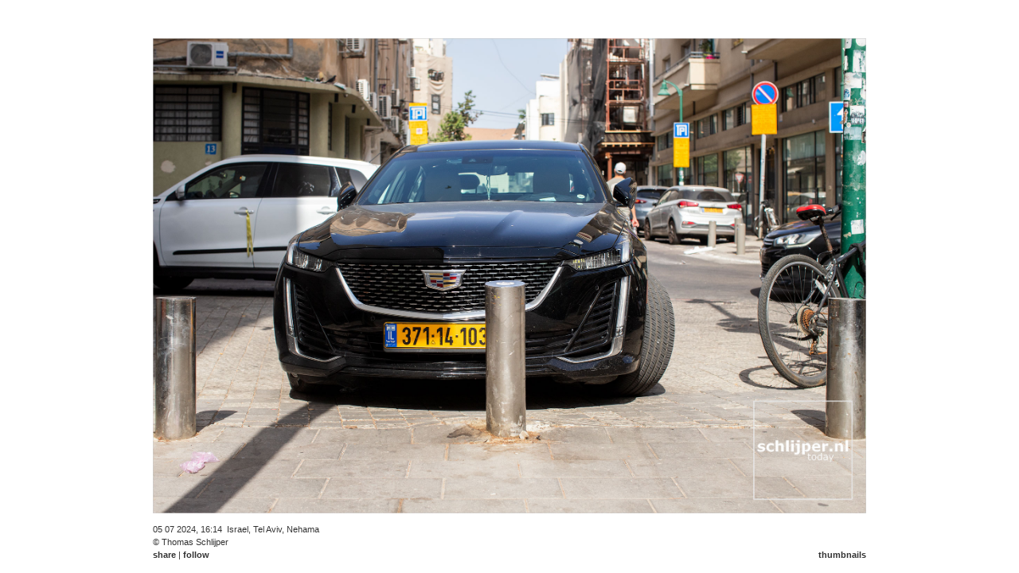

--- FILE ---
content_type: text/html;charset=UTF-8
request_url: https://schlijper.nl/search/Nehama/240705-img-5269-tel-aviv-nehama.photo
body_size: 3001
content:



<!DOCTYPE HTML PUBLIC "-//W3C//DTD HTML 4.01//EN" "https://www.w3.org/TR/html4/strict.dtd"><html xmlns="https://www.w3.org/1999/xhtml">
    <head>
        
            

    
    <link media="screen" href="/ext/css-minified/schlijper.combined.minified.css" rel="stylesheet" type="text/css" />

    <!--[if IE]>
        <link media="screen" href="/ext/css-minified/ie.css" rel="stylesheet" type="text/css" />
    <![endif]-->



            <title>schlijper.nl today | search | nehama | fri jul 5, 2024  16:14 | img 5269 tel aviv nehama</title>
            <link href="/rss.cfm" type="application/rss+xml" rel="alternate" title="Sitewide RSS Feed" />
            
            
            <link rel="image_src" href="https://media.schlijper.nl/thumbnail/24/07/05/240705-img-5269-tel-aviv-nehama.jpg" />
            
            
            <link rel="canonical" href="https://schlijper.nl/240705-img-5269-tel-aviv-nehama.photo" />
            
                
            <meta name="robots" content="index,follow" />
            <meta name="description" content="05 07 2024, 16:14, Israel, Tel Aviv, Nehama&copy; Thomas Schlijper. Thomas Schlijper is a dutch freelance photographer based in Amsterdam. contact: thomas@schlijper.nl" />
            <meta name="keywords" content="img,5269,tel,aviv,nehama,Israel,Israël,Tel Aviv,street,straat,Nehama,jay parking,bollard,bollards,paaltjes,paaltje,car,auto,stoepparkeren,jayparking" />
            <meta http-equiv="Content-Type" content="text/html; charset=utf-8" />
            <meta http-equiv="Cache-Control" content="public" />
            <meta name="apple-itunes-app" content="app-id=327540348">
            
            
            
            
            
            <meta name="y_key" content="5ea33b4df2c2f121" />      
            <meta name="google-site-verification" content="V3L5U3aNbBqRsRXjQnZgPVGLQ_41AfxJ0PRhOHSs6E8" />
            <meta name="msvalidate.01" content="E454F45387104BDC1F608590AA5C937D" />
            <!-- loadstorm-27622 -->
            
            
            
                <meta name="ICBM" content="32.055933333333,34.760066666667" />
                <meta name="geo.position" content="32.055933333333,34.760066666667" />
                <meta name="geo.placename" content="Nehama,Tel Aviv,Israel" />           
            
             
         
    </head>

        
    
    
        <body class="noJs">
        
            
	<div id="menu" class="ui-fade">
		
			<a 	href="/search/Nehama/241116-img-1616-tel-aviv-nehama-nitsana.photo" 
				id="leftLink" 
				class="menuitembutton left ieRoundedCornerFix"
				title="Browse to previous photo">&#9664;</a>
			
		
		<a id="menuTodayLink" 	  href="/" 			 class="menuitem">today</a>
		<a id="menuArchiveLink"   href="/archive/" 	 class="menuitem">archive</a>
		<a id="menuPortfolioLink" href="/portfolio/" class="menuitem">portfolio</a>
		<a id="menuTagCloudLink"  href="/tagcloud/"  class="menuitem">tagcloud</a>
		<a id="menuSchlijperLink" href="/schlijper/" class="menuitem">schlijper</a>
		<a id="menuContactLink"   href="/contact/"   class="menuitem">contact</a>
				

		  
		
		
		
		<input    name="ss" 
		          id="ss" 
		          class="menuSearchBox javascriptonly ieRoundedCornerFix" 
		          value="Nehama" 
		          disabled="disabled"/>
        
		
			<a 	href="/search/Nehama/240614-img-4495-tel-aviv-nehama-tirtsa.photo" 
				id="rightLink" 
				class="menuitembutton right ieRoundedCornerFix"
				title="Browse to next photo">&#9654;</a>
			
		
	</div>


            
            <br/>
            
                              
            
                

    
    <div id="contentWrapper" class="noJs"> 
        
            
                
            
            
            
            

            
            <span itemscope itemtype="http://www.schema.org/Photograph">
                
                          
                    
                     
                        <div id="panoramaScrollWrapper" class="noJs">
                            <img src="https://media.schlijper.nl/high/24/07/05/240705-img-5269-tel-aviv-nehama.jpg"
                                 itemprop="url" 
                                 id="content"
                                 class="noJs"
                                 style=""
                                 border="0" 
                                 title="img_5269 tel aviv nehama"
                                 alt="Israel, Tel Aviv, July 5, 2024" />  
                        </div>                                
                       
                  
                    
                    
                    <br/>
                    
                    <div    id="contentDescriptionLeft" 
                            class="noJs" 
                            style="">
                        <span itemprop="datePublished" datetime="2024-07-05T16:14">
                            05 07 2024, 16:14</span><span itemprop="contentLocation" itemscope itemtype="http://www.schema.org/Place"><span itemprop="address" itemscope itemtype="http://www.schema.org/PostalAddress">&nbsp;
                                    <span itemprop="addressCountry">Israel</span>,
                                    <span itemprop="addressLocality">Tel Aviv</span>, 
                                    <span itemprop="streetAddress">Nehama</span>
                                
                            </span>
                            
                                
                                <span itemprop="geo" itemscope itemtype="http://schema.org/GeoCoordinates">
                                    <meta itemprop="latitude" content="32.055933333333" />
                                    <meta itemprop="longitude" content="34.760066666667" />
                                </span>
                            
                        </span>
                        <br/>
                        <div class="inlinediv">
                            
                            <span itemprop="author" itemscope itemtype="http://www.schema.org/Person">
                                
                                &copy; <span itemprop="name">Thomas Schlijper</span>
                            </span>
                        </div>
                        <div id="shareFollowBuyLinks" class="inlinediv">
                              <a id="shareLink"  class="javascriptonly" name="shareLink"  href="#">share</a> 
                            | <a id="followLink" class="javascriptonly" name="followLink" href="#">follow</a>
                            
                        </div>   
                        
                    </div>
                    
                    <div    id="contentDescriptionRight" 
                            class="noJs" 
                            style="">
                        <br/>
                        <br/>
                        
                         
                        <a id="thumbLink" href="/search/Nehama/240705-img-5269-tel-aviv-nehama.thumb">thumbnails</a>
                    </div>             
                                
                
            </span>            
                    
    </div>
    
    <div id="popUpContent" style="visibility:hidden;">
        <div id="followPopUpContent">
            <a class="shareLikeFollowLink" id="followRsLink" href="/rss.cfm">RSS</a><br>
            <a class="shareLikeFollowLink" id="followIoLink" href="https://itunes.apple.com/nl/app/schlijper/id327540348?mt=8">iPhone/iPad</a><br>
            <a class="shareLikeFollowLink" id="followTwLink" href="https://twitter.com/schlijper">Twitter</a><br>
            <a class="shareLikeFollowLink" id="followFbLink" href="https://www.facebook.com/schlijpernl">Facebook</a><br>
        </div> 
        
        <div id="sharePopUpContent" style="min-height:90px;min-width:120px;">
            <a class="shareLikeFollowLink" id="shareLiLink" href="https://schlijper.nl/240705-img-5269-tel-aviv-nehama.photo">link</a><br>
            
            <a class="shareLikeFollowLink" id="shareEmLink" href="/cdn-cgi/l/email-protection#[base64]">email</a><br>
            
            <div class="shareButtonLiWrapper">
                <script data-cfasync="false" src="/cdn-cgi/scripts/5c5dd728/cloudflare-static/email-decode.min.js"></script><script type="IN/Share" data-url="https://schlijper.nl/240705-img-5269-tel-aviv-nehama.photo" data-counter="right"></script>
            </div>
            
            <div class="shareButtonTwWrapper">
                <a href="https://twitter.com/share" class="twitter-share-button"
                    id="shareTwLink"
                    data-url="https://schlijper.nl/240705-img-5269-tel-aviv-nehama.photo"
                    data-via="schlijper"
                    data-text="Check out this photo on schlijper.nl:"
                    data-related="schlijper"
                    data-count="horizontal">tweet</a>
            </div>
            <div class="shareButtonFbWrapper">
                <fb:like href="https://schlijper.nl/240705-img-5269-tel-aviv-nehama.photo"
                    send="false"
                    layout="button_count"
                    width="200"
                    show_faces="false"
                    font="verdana"></fb:like><br>
            </div>
            <div class="shareButtonGpWrapper">
                <g:plusone size="small" href="https://schlijper.nl/240705-img-5269-tel-aviv-nehama.photo"></g:plusone>
            </div>
        </div>
    </div>
     
    <script language="JavaScript" type="text/javascript"> 
        
        
            
                pic8=new Image();
                pic8.src="https://media.schlijper.nl/high/24/11/16/241116-img-1632-tel-aviv-nehama-nitsana.jpg"
                
        
            
                pic9=new Image();
                pic9.src="https://media.schlijper.nl/high/24/11/16/241116-img-1616-tel-aviv-nehama-nitsana.jpg"
                
        
            
                pic10=new Image();
                pic10.src="https://media.schlijper.nl/high/24/07/05/240705-img-5269-tel-aviv-nehama.jpg"
                
        
            
                pic11=new Image();
                pic11.src="https://media.schlijper.nl/high/24/06/14/240614-img-4495-tel-aviv-nehama-tirtsa.jpg"
                
        
            
                pic12=new Image();
                pic12.src="https://media.schlijper.nl/high/24/06/14/240614-img-4489-tel-aviv-nehama-tirtsa.jpg"
                
        
    </script>
     

            
  
                
            
                
            

    
    <script type="text/javascript" language="JavaScript" >
        var gaAccountCode           =   'UA-16434417-1';
        var gaDomainName            =   'schlijper.nl';
        var prevUrl                 =   '/search/Nehama/241116-img-1616-tel-aviv-nehama-nitsana.photo';
        var nextUrl                 =   '/search/Nehama/240614-img-4495-tel-aviv-nehama-tirtsa.photo';
        var currentMediaFileId      =   '240705-img-5269-tel-aviv-nehama';
        var pageType                =   'media';
        var viewType                =   'photo';
        var canonicalUrl            =   'https://schlijper.nl/240705-img-5269-tel-aviv-nehama.photo';
        var origThumbsPerPage       =   '40';
        
            var mediaOrigWidth      =   2048;
            var mediaOrigHeight     =   1365;
            var mediaSizeType       =   'h';
            var mediaOrigSizeType   =   'h';
             
    </script>

    
        
        <script type="text/javascript" language="javascript" src="/ext/js-minified/schlijper.combined.minified.js"></script>
 
        
        
               
        
    
    
    
       
        



            <!-- hook for facebook code -->
            <div id="fb-root"></div>
        <script defer src="https://static.cloudflareinsights.com/beacon.min.js/vcd15cbe7772f49c399c6a5babf22c1241717689176015" integrity="sha512-ZpsOmlRQV6y907TI0dKBHq9Md29nnaEIPlkf84rnaERnq6zvWvPUqr2ft8M1aS28oN72PdrCzSjY4U6VaAw1EQ==" data-cf-beacon='{"version":"2024.11.0","token":"59fce5fcbcf449708d7a6484f9aaf4b8","r":1,"server_timing":{"name":{"cfCacheStatus":true,"cfEdge":true,"cfExtPri":true,"cfL4":true,"cfOrigin":true,"cfSpeedBrain":true},"location_startswith":null}}' crossorigin="anonymous"></script>
</body>        
    
</html>


--- FILE ---
content_type: text/html; charset=utf-8
request_url: https://accounts.google.com/o/oauth2/postmessageRelay?parent=https%3A%2F%2Fschlijper.nl&jsh=m%3B%2F_%2Fscs%2Fabc-static%2F_%2Fjs%2Fk%3Dgapi.lb.en.2kN9-TZiXrM.O%2Fd%3D1%2Frs%3DAHpOoo_B4hu0FeWRuWHfxnZ3V0WubwN7Qw%2Fm%3D__features__
body_size: 117
content:
<!DOCTYPE html><html><head><title></title><meta http-equiv="content-type" content="text/html; charset=utf-8"><meta http-equiv="X-UA-Compatible" content="IE=edge"><meta name="viewport" content="width=device-width, initial-scale=1, minimum-scale=1, maximum-scale=1, user-scalable=0"><script src='https://ssl.gstatic.com/accounts/o/2580342461-postmessagerelay.js' nonce="_oTHoOf0KDiSDcptWYk3BQ"></script></head><body><script type="text/javascript" src="https://apis.google.com/js/rpc:shindig_random.js?onload=init" nonce="_oTHoOf0KDiSDcptWYk3BQ"></script></body></html>